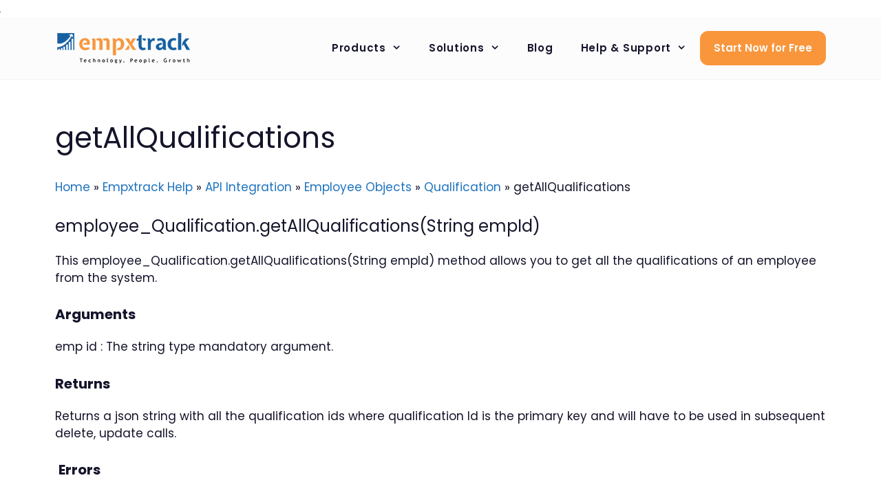

--- FILE ---
content_type: text/html; charset=UTF-8
request_url: https://empxtrack.com/help/empxtrack-api/employee-objects/employee-qualification/getallqualifications/
body_size: 14095
content:
<!DOCTYPE html><html lang=en-US><head><style>img.lazy{min-height:1px}</style><link href=https://empxtrack.com/wp-content/plugins/w3-total-cache/pub/js/lazyload.min.js as=script><meta charset="UTF-8"><meta name='robots' content='index, follow, max-image-preview:large, max-snippet:-1, max-video-preview:-1'> <script data-cfasync=false data-pagespeed-no-defer>var gtm4wp_datalayer_name="dataLayer";var dataLayer=dataLayer||[];</script> <meta name="viewport" content="width=device-width, initial-scale=1"><title>getAllQualifications - Empxtrack</title><meta name="description" content="This employee_Qualification.getAllQualifications(String empId) method allows you to get all the qualifications of an employee"><link rel=canonical href=https://empxtrack.com/help/empxtrack-api/employee-objects/employee-qualification/getallqualifications/ ><meta property="og:locale" content="en_US"><meta property="og:type" content="article"><meta property="og:title" content="getAllQualifications"><meta property="og:description" content="This employee_Qualification.getAllQualifications(String empId) method allows you to get all the qualifications of an employee"><meta property="og:url" content="https://empxtrack.com/help/empxtrack-api/employee-objects/employee-qualification/getallqualifications/"><meta property="og:site_name" content="Empxtrack"><meta property="article:publisher" content="https://www.facebook.com/empxtrack"><meta property="article:modified_time" content="2024-10-10T06:40:03+00:00"><meta name="twitter:card" content="summary_large_image"><meta name="twitter:site" content="@empxtrack"><meta name="twitter:label1" content="Est. reading time"><meta name="twitter:data1" content="1 minute"> <script type=application/ld+json class=yoast-schema-graph>{"@context":"https://schema.org","@graph":[{"@type":"WebPage","@id":"https://empxtrack.com/help/empxtrack-api/employee-objects/employee-qualification/getallqualifications/","url":"https://empxtrack.com/help/empxtrack-api/employee-objects/employee-qualification/getallqualifications/","name":"getAllQualifications - Empxtrack","isPartOf":{"@id":"https://empxtrack.com/#website"},"datePublished":"2024-03-01T11:28:08+00:00","dateModified":"2024-10-10T06:40:03+00:00","description":"This employee_Qualification.getAllQualifications(String empId) method allows you to get all the qualifications of an employee","breadcrumb":{"@id":"https://empxtrack.com/help/empxtrack-api/employee-objects/employee-qualification/getallqualifications/#breadcrumb"},"inLanguage":"en-US","potentialAction":[{"@type":"ReadAction","target":["https://empxtrack.com/help/empxtrack-api/employee-objects/employee-qualification/getallqualifications/"]}]},{"@type":"BreadcrumbList","@id":"https://empxtrack.com/help/empxtrack-api/employee-objects/employee-qualification/getallqualifications/#breadcrumb","itemListElement":[{"@type":"ListItem","position":1,"name":"Home","item":"https://empxtrack.com/"},{"@type":"ListItem","position":2,"name":"Empxtrack Help","item":"https://empxtrack.com/help/"},{"@type":"ListItem","position":3,"name":"API Integration","item":"https://empxtrack.com/help/empxtrack-api/"},{"@type":"ListItem","position":4,"name":"Employee Objects","item":"https://empxtrack.com/help/empxtrack-api/employee-objects/"},{"@type":"ListItem","position":5,"name":"Qualification","item":"https://empxtrack.com/help/empxtrack-api/employee-objects/employee-qualification/"},{"@type":"ListItem","position":6,"name":"getAllQualifications"}]},{"@type":"WebSite","@id":"https://empxtrack.com/#website","url":"https://empxtrack.com/","name":"Empxtrack","description":"Best human resource management software","publisher":{"@id":"https://empxtrack.com/#organization"},"potentialAction":[{"@type":"SearchAction","target":{"@type":"EntryPoint","urlTemplate":"https://empxtrack.com/?s={search_term_string}"},"query-input":{"@type":"PropertyValueSpecification","valueRequired":true,"valueName":"search_term_string"}}],"inLanguage":"en-US"},{"@type":"Organization","@id":"https://empxtrack.com/#organization","name":"Empxtrack, Inc","url":"https://empxtrack.com/","logo":{"@type":"ImageObject","inLanguage":"en-US","@id":"https://empxtrack.com/#/schema/logo/image/","url":"https://empxtrack.com/wp-content/uploads/2015/08/logo-retina.png","contentUrl":"https://empxtrack.com/wp-content/uploads/2015/08/logo-retina.png","width":600,"height":140,"caption":"Empxtrack, Inc"},"image":{"@id":"https://empxtrack.com/#/schema/logo/image/"},"sameAs":["https://www.facebook.com/empxtrack","https://x.com/empxtrack","https://www.linkedin.com/company/empxtrack-inc","https://www.youtube.com/channel/UCOtpUlsuibbNxfgfOdxwWmw/"]}]}</script> <link rel=dns-prefetch href=//kit.fontawesome.com><link href=https://fonts.gstatic.com crossorigin rel=preconnect><link href=https://fonts.googleapis.com crossorigin rel=preconnect><link rel=alternate type=application/rss+xml title="Empxtrack &raquo; Feed" href=https://empxtrack.com/feed/ ><link rel=alternate type=application/rss+xml title="Empxtrack &raquo; Comments Feed" href=https://empxtrack.com/comments/feed/ > <script>window._wpemojiSettings={"baseUrl":"https:\/\/s.w.org\/images\/core\/emoji\/15.0.3\/72x72\/","ext":".png","svgUrl":"https:\/\/s.w.org\/images\/core\/emoji\/15.0.3\/svg\/","svgExt":".svg","source":{"concatemoji":"https:\/\/empxtrack.com\/wp-includes\/js\/wp-emoji-release.min.js?ver=5e722892beb40c765ffc84ec0a46ada0"}};
/*! This file is auto-generated */
!function(i,n){var o,s,e;function c(e){try{var t={supportTests:e,timestamp:(new Date).valueOf()};sessionStorage.setItem(o,JSON.stringify(t))}catch(e){}}function p(e,t,n){e.clearRect(0,0,e.canvas.width,e.canvas.height),e.fillText(t,0,0);var t=new Uint32Array(e.getImageData(0,0,e.canvas.width,e.canvas.height).data),r=(e.clearRect(0,0,e.canvas.width,e.canvas.height),e.fillText(n,0,0),new Uint32Array(e.getImageData(0,0,e.canvas.width,e.canvas.height).data));return t.every(function(e,t){return e===r[t]})}function u(e,t,n){switch(t){case"flag":return n(e,"\ud83c\udff3\ufe0f\u200d\u26a7\ufe0f","\ud83c\udff3\ufe0f\u200b\u26a7\ufe0f")?!1:!n(e,"\ud83c\uddfa\ud83c\uddf3","\ud83c\uddfa\u200b\ud83c\uddf3")&&!n(e,"\ud83c\udff4\udb40\udc67\udb40\udc62\udb40\udc65\udb40\udc6e\udb40\udc67\udb40\udc7f","\ud83c\udff4\u200b\udb40\udc67\u200b\udb40\udc62\u200b\udb40\udc65\u200b\udb40\udc6e\u200b\udb40\udc67\u200b\udb40\udc7f");case"emoji":return!n(e,"\ud83d\udc26\u200d\u2b1b","\ud83d\udc26\u200b\u2b1b")}return!1}function f(e,t,n){var r="undefined"!=typeof WorkerGlobalScope&&self instanceof WorkerGlobalScope?new OffscreenCanvas(300,150):i.createElement("canvas"),a=r.getContext("2d",{willReadFrequently:!0}),o=(a.textBaseline="top",a.font="600 32px Arial",{});return e.forEach(function(e){o[e]=t(a,e,n)}),o}function t(e){var t=i.createElement("script");t.src=e,t.defer=!0,i.head.appendChild(t)}"undefined"!=typeof Promise&&(o="wpEmojiSettingsSupports",s=["flag","emoji"],n.supports={everything:!0,everythingExceptFlag:!0},e=new Promise(function(e){i.addEventListener("DOMContentLoaded",e,{once:!0})}),new Promise(function(t){var n=function(){try{var e=JSON.parse(sessionStorage.getItem(o));if("object"==typeof e&&"number"==typeof e.timestamp&&(new Date).valueOf()<e.timestamp+604800&&"object"==typeof e.supportTests)return e.supportTests}catch(e){}return null}();if(!n){if("undefined"!=typeof Worker&&"undefined"!=typeof OffscreenCanvas&&"undefined"!=typeof URL&&URL.createObjectURL&&"undefined"!=typeof Blob)try{var e="postMessage("+f.toString()+"("+[JSON.stringify(s),u.toString(),p.toString()].join(",")+"));",r=new Blob([e],{type:"text/javascript"}),a=new Worker(URL.createObjectURL(r),{name:"wpTestEmojiSupports"});return void(a.onmessage=function(e){c(n=e.data),a.terminate(),t(n)})}catch(e){}c(n=f(s,u,p))}t(n)}).then(function(e){for(var t in e)n.supports[t]=e[t],n.supports.everything=n.supports.everything&&n.supports[t],"flag"!==t&&(n.supports.everythingExceptFlag=n.supports.everythingExceptFlag&&n.supports[t]);n.supports.everythingExceptFlag=n.supports.everythingExceptFlag&&!n.supports.flag,n.DOMReady=!1,n.readyCallback=function(){n.DOMReady=!0}}).then(function(){return e}).then(function(){var e;n.supports.everything||(n.readyCallback(),(e=n.source||{}).concatemoji?t(e.concatemoji):e.wpemoji&&e.twemoji&&(t(e.twemoji),t(e.wpemoji)))}))}((window,document),window._wpemojiSettings);</script> <style id=wp-emoji-styles-inline-css>img.wp-smiley,img.emoji{display:inline !important;border:none !important;box-shadow:none !important;height:1em !important;width:1em !important;margin:0 0.07em !important;vertical-align:-0.1em !important;background:none !important;padding:0 !important}</style><link rel=stylesheet href=https://empxtrack.com/wp-content/cache/minify/a5ff7.css media=all><style id=font-awesome-svg-styles-default-inline-css>/*<![CDATA[*/.svg-inline--fa{display:inline-block;height:1em;overflow:visible;vertical-align:-.125em}/*]]>*/</style><link rel=stylesheet href=https://empxtrack.com/wp-content/cache/minify/75c7e.css media=all><style id=font-awesome-svg-styles-inline-css>.wp-block-font-awesome-icon svg::before, .wp-rich-text-font-awesome-icon svg::before{content:unset}</style><style id=classic-theme-styles-inline-css>/*! This file is auto-generated */
.wp-block-button__link{color:#fff;background-color:#32373c;border-radius:9999px;box-shadow:none;text-decoration:none;padding:calc(.667em + 2px) calc(1.333em + 2px);font-size:1.125em}.wp-block-file__button{background:#32373c;color:#fff;text-decoration:none}</style><style id=global-styles-inline-css>/*<![CDATA[*/:root{--wp--preset--aspect-ratio--square:1;--wp--preset--aspect-ratio--4-3:4/3;--wp--preset--aspect-ratio--3-4:3/4;--wp--preset--aspect-ratio--3-2:3/2;--wp--preset--aspect-ratio--2-3:2/3;--wp--preset--aspect-ratio--16-9:16/9;--wp--preset--aspect-ratio--9-16:9/16;--wp--preset--color--black:#000;--wp--preset--color--cyan-bluish-gray:#abb8c3;--wp--preset--color--white:#fff;--wp--preset--color--pale-pink:#f78da7;--wp--preset--color--vivid-red:#cf2e2e;--wp--preset--color--luminous-vivid-orange:#ff6900;--wp--preset--color--luminous-vivid-amber:#fcb900;--wp--preset--color--light-green-cyan:#7bdcb5;--wp--preset--color--vivid-green-cyan:#00d084;--wp--preset--color--pale-cyan-blue:#8ed1fc;--wp--preset--color--vivid-cyan-blue:#0693e3;--wp--preset--color--vivid-purple:#9b51e0;--wp--preset--color--contrast:var(--contrast);--wp--preset--color--contrast-2:var(--contrast-2);--wp--preset--color--contrast-3:var(--contrast-3);--wp--preset--color--base:var(--base);--wp--preset--color--base-2:var(--base-2);--wp--preset--color--base-3:var(--base-3);--wp--preset--color--accent:var(--accent);--wp--preset--color--brand-blue:var(--brand-blue);--wp--preset--color--brand-orange:var(--brand-orange);--wp--preset--color--text-on-brand-color:var(--text-on-brand-color);--wp--preset--color--grayscale-off-black:var(--grayscale-off-black);--wp--preset--color--grayscale-label:var(--grayscale-label);--wp--preset--color--greyscale-label-2:var(--greyscale-label-2);--wp--preset--gradient--vivid-cyan-blue-to-vivid-purple:linear-gradient(135deg,rgba(6,147,227,1) 0%,rgb(155,81,224) 100%);--wp--preset--gradient--light-green-cyan-to-vivid-green-cyan:linear-gradient(135deg,rgb(122,220,180) 0%,rgb(0,208,130) 100%);--wp--preset--gradient--luminous-vivid-amber-to-luminous-vivid-orange:linear-gradient(135deg,rgba(252,185,0,1) 0%,rgba(255,105,0,1) 100%);--wp--preset--gradient--luminous-vivid-orange-to-vivid-red:linear-gradient(135deg,rgba(255,105,0,1) 0%,rgb(207,46,46) 100%);--wp--preset--gradient--very-light-gray-to-cyan-bluish-gray:linear-gradient(135deg,rgb(238,238,238) 0%,rgb(169,184,195) 100%);--wp--preset--gradient--cool-to-warm-spectrum:linear-gradient(135deg,rgb(74,234,220) 0%,rgb(151,120,209) 20%,rgb(207,42,186) 40%,rgb(238,44,130) 60%,rgb(251,105,98) 80%,rgb(254,248,76) 100%);--wp--preset--gradient--blush-light-purple:linear-gradient(135deg,rgb(255,206,236) 0%,rgb(152,150,240) 100%);--wp--preset--gradient--blush-bordeaux:linear-gradient(135deg,rgb(254,205,165) 0%,rgb(254,45,45) 50%,rgb(107,0,62) 100%);--wp--preset--gradient--luminous-dusk:linear-gradient(135deg,rgb(255,203,112) 0%,rgb(199,81,192) 50%,rgb(65,88,208) 100%);--wp--preset--gradient--pale-ocean:linear-gradient(135deg,rgb(255,245,203) 0%,rgb(182,227,212) 50%,rgb(51,167,181) 100%);--wp--preset--gradient--electric-grass:linear-gradient(135deg,rgb(202,248,128) 0%,rgb(113,206,126) 100%);--wp--preset--gradient--midnight:linear-gradient(135deg,rgb(2,3,129) 0%,rgb(40,116,252) 100%);--wp--preset--font-size--small:13px;--wp--preset--font-size--medium:20px;--wp--preset--font-size--large:36px;--wp--preset--font-size--x-large:42px;--wp--preset--spacing--20:0.44rem;--wp--preset--spacing--30:0.67rem;--wp--preset--spacing--40:1rem;--wp--preset--spacing--50:1.5rem;--wp--preset--spacing--60:2.25rem;--wp--preset--spacing--70:3.38rem;--wp--preset--spacing--80:5.06rem;--wp--preset--shadow--natural:6px 6px 9px rgba(0, 0, 0, 0.2);--wp--preset--shadow--deep:12px 12px 50px rgba(0, 0, 0, 0.4);--wp--preset--shadow--sharp:6px 6px 0px rgba(0, 0, 0, 0.2);--wp--preset--shadow--outlined:6px 6px 0px -3px rgba(255, 255, 255, 1), 6px 6px rgba(0, 0, 0, 1);--wp--preset--shadow--crisp:6px 6px 0px rgba(0, 0, 0, 1)}:where(.is-layout-flex){gap:0.5em}:where(.is-layout-grid){gap:0.5em}body .is-layout-flex{display:flex}.is-layout-flex{flex-wrap:wrap;align-items:center}.is-layout-flex>:is(*,div){margin:0}body .is-layout-grid{display:grid}.is-layout-grid>:is(*,div){margin:0}:where(.wp-block-columns.is-layout-flex){gap:2em}:where(.wp-block-columns.is-layout-grid){gap:2em}:where(.wp-block-post-template.is-layout-flex){gap:1.25em}:where(.wp-block-post-template.is-layout-grid){gap:1.25em}.has-black-color{color:var(--wp--preset--color--black) !important}.has-cyan-bluish-gray-color{color:var(--wp--preset--color--cyan-bluish-gray) !important}.has-white-color{color:var(--wp--preset--color--white) !important}.has-pale-pink-color{color:var(--wp--preset--color--pale-pink) !important}.has-vivid-red-color{color:var(--wp--preset--color--vivid-red) !important}.has-luminous-vivid-orange-color{color:var(--wp--preset--color--luminous-vivid-orange) !important}.has-luminous-vivid-amber-color{color:var(--wp--preset--color--luminous-vivid-amber) !important}.has-light-green-cyan-color{color:var(--wp--preset--color--light-green-cyan) !important}.has-vivid-green-cyan-color{color:var(--wp--preset--color--vivid-green-cyan) !important}.has-pale-cyan-blue-color{color:var(--wp--preset--color--pale-cyan-blue) !important}.has-vivid-cyan-blue-color{color:var(--wp--preset--color--vivid-cyan-blue) !important}.has-vivid-purple-color{color:var(--wp--preset--color--vivid-purple) !important}.has-black-background-color{background-color:var(--wp--preset--color--black) !important}.has-cyan-bluish-gray-background-color{background-color:var(--wp--preset--color--cyan-bluish-gray) !important}.has-white-background-color{background-color:var(--wp--preset--color--white) !important}.has-pale-pink-background-color{background-color:var(--wp--preset--color--pale-pink) !important}.has-vivid-red-background-color{background-color:var(--wp--preset--color--vivid-red) !important}.has-luminous-vivid-orange-background-color{background-color:var(--wp--preset--color--luminous-vivid-orange) !important}.has-luminous-vivid-amber-background-color{background-color:var(--wp--preset--color--luminous-vivid-amber) !important}.has-light-green-cyan-background-color{background-color:var(--wp--preset--color--light-green-cyan) !important}.has-vivid-green-cyan-background-color{background-color:var(--wp--preset--color--vivid-green-cyan) !important}.has-pale-cyan-blue-background-color{background-color:var(--wp--preset--color--pale-cyan-blue) !important}.has-vivid-cyan-blue-background-color{background-color:var(--wp--preset--color--vivid-cyan-blue) !important}.has-vivid-purple-background-color{background-color:var(--wp--preset--color--vivid-purple) !important}.has-black-border-color{border-color:var(--wp--preset--color--black) !important}.has-cyan-bluish-gray-border-color{border-color:var(--wp--preset--color--cyan-bluish-gray) !important}.has-white-border-color{border-color:var(--wp--preset--color--white) !important}.has-pale-pink-border-color{border-color:var(--wp--preset--color--pale-pink) !important}.has-vivid-red-border-color{border-color:var(--wp--preset--color--vivid-red) !important}.has-luminous-vivid-orange-border-color{border-color:var(--wp--preset--color--luminous-vivid-orange) !important}.has-luminous-vivid-amber-border-color{border-color:var(--wp--preset--color--luminous-vivid-amber) !important}.has-light-green-cyan-border-color{border-color:var(--wp--preset--color--light-green-cyan) !important}.has-vivid-green-cyan-border-color{border-color:var(--wp--preset--color--vivid-green-cyan) !important}.has-pale-cyan-blue-border-color{border-color:var(--wp--preset--color--pale-cyan-blue) !important}.has-vivid-cyan-blue-border-color{border-color:var(--wp--preset--color--vivid-cyan-blue) !important}.has-vivid-purple-border-color{border-color:var(--wp--preset--color--vivid-purple) !important}.has-vivid-cyan-blue-to-vivid-purple-gradient-background{background:var(--wp--preset--gradient--vivid-cyan-blue-to-vivid-purple) !important}.has-light-green-cyan-to-vivid-green-cyan-gradient-background{background:var(--wp--preset--gradient--light-green-cyan-to-vivid-green-cyan) !important}.has-luminous-vivid-amber-to-luminous-vivid-orange-gradient-background{background:var(--wp--preset--gradient--luminous-vivid-amber-to-luminous-vivid-orange) !important}.has-luminous-vivid-orange-to-vivid-red-gradient-background{background:var(--wp--preset--gradient--luminous-vivid-orange-to-vivid-red) !important}.has-very-light-gray-to-cyan-bluish-gray-gradient-background{background:var(--wp--preset--gradient--very-light-gray-to-cyan-bluish-gray) !important}.has-cool-to-warm-spectrum-gradient-background{background:var(--wp--preset--gradient--cool-to-warm-spectrum) !important}.has-blush-light-purple-gradient-background{background:var(--wp--preset--gradient--blush-light-purple) !important}.has-blush-bordeaux-gradient-background{background:var(--wp--preset--gradient--blush-bordeaux) !important}.has-luminous-dusk-gradient-background{background:var(--wp--preset--gradient--luminous-dusk) !important}.has-pale-ocean-gradient-background{background:var(--wp--preset--gradient--pale-ocean) !important}.has-electric-grass-gradient-background{background:var(--wp--preset--gradient--electric-grass) !important}.has-midnight-gradient-background{background:var(--wp--preset--gradient--midnight) !important}.has-small-font-size{font-size:var(--wp--preset--font-size--small) !important}.has-medium-font-size{font-size:var(--wp--preset--font-size--medium) !important}.has-large-font-size{font-size:var(--wp--preset--font-size--large) !important}.has-x-large-font-size{font-size:var(--wp--preset--font-size--x-large) !important}:where(.wp-block-post-template.is-layout-flex){gap:1.25em}:where(.wp-block-post-template.is-layout-grid){gap:1.25em}:where(.wp-block-columns.is-layout-flex){gap:2em}:where(.wp-block-columns.is-layout-grid){gap:2em}:root :where(.wp-block-pullquote){font-size:1.5em;line-height:1.6}/*]]>*/</style><link rel=stylesheet href=https://empxtrack.com/wp-content/cache/minify/0a800.css media=all><style id=generate-style-inline-css>.is-right-sidebar{width:30%}.is-left-sidebar{width:30%}.site-content .content-area{width:100%}@media (max-width: 768px){.main-navigation .menu-toggle,.sidebar-nav-mobile:not(#sticky-placeholder){display:block}.main-navigation ul,.gen-sidebar-nav,.main-navigation:not(.slideout-navigation):not(.toggled) .main-nav > ul,.has-inline-mobile-toggle #site-navigation .inside-navigation>*:not(.navigation-search):not(.main-nav){display:none}.nav-align-right .inside-navigation,.nav-align-center .inside-navigation{justify-content:space-between}.has-inline-mobile-toggle .mobile-menu-control-wrapper{display:flex;flex-wrap:wrap}.has-inline-mobile-toggle .inside-header{flex-direction:row;text-align:left;flex-wrap:wrap}.has-inline-mobile-toggle .header-widget,.has-inline-mobile-toggle #site-navigation{flex-basis:100%}.nav-float-left .has-inline-mobile-toggle #site-navigation{order:10}}.dynamic-author-image-rounded{border-radius:100%}.dynamic-featured-image,.dynamic-author-image{vertical-align:middle}.one-container.blog .dynamic-content-template:not(:last-child), .one-container.archive .dynamic-content-template:not(:last-child){padding-bottom:0px}.dynamic-entry-excerpt>p:last-child{margin-bottom:0px}</style><link rel=stylesheet href=https://empxtrack.com/wp-content/cache/minify/33a8c.css media=all><link rel=stylesheet id=generate-google-fonts-css href='https://fonts.googleapis.com/css?family=Poppins%3A100%2C100italic%2C200%2C200italic%2C300%2C300italic%2Cregular%2Citalic%2C500%2C500italic%2C600%2C600italic%2C700%2C700italic%2C800%2C800italic%2C900%2C900italic&#038;display=auto&#038;ver=3.6.1' media=all><link rel=stylesheet href=https://empxtrack.com/wp-content/cache/minify/cbb0e.css media=all><style id=generateblocks-inline-css>/*<![CDATA[*/.gb-container.gb-tabs__item:not(.gb-tabs__item-open){display:none}.gb-container-f45a9ddc>.gb-inside-container{max-width:1200px;margin-left:auto;margin-right:auto}.gb-grid-wrapper>.gb-grid-column-f45a9ddc>.gb-container{display:flex;flex-direction:column;height:100%}.gb-container-8f5902fe>.gb-inside-container{max-width:1200px;margin-left:auto;margin-right:auto}.gb-grid-wrapper>.gb-grid-column-8f5902fe>.gb-container{display:flex;flex-direction:column;height:100%}.gb-container-e4e1fafe{margin-right:20px;margin-left:20px}.gb-container-e4e1fafe>.gb-inside-container{padding-top:40px;max-width:1200px;margin-left:auto;margin-right:auto}.gb-grid-wrapper>.gb-grid-column-e4e1fafe>.gb-container{display:flex;flex-direction:column;height:100%}.gb-grid-wrapper>.gb-grid-column-63ae947a{width:20%}.gb-grid-wrapper>.gb-grid-column-63ae947a>.gb-container{display:flex;flex-direction:column;height:100%}.gb-grid-wrapper>.gb-grid-column-f1579d49{width:25%}.gb-grid-wrapper>.gb-grid-column-f1579d49>.gb-container{display:flex;flex-direction:column;height:100%}.gb-container-f1579d49{display:block}.gb-grid-wrapper>.gb-grid-column-0b9b761f{width:25%}.gb-grid-wrapper>.gb-grid-column-0b9b761f>.gb-container{display:flex;flex-direction:column;height:100%}.gb-grid-wrapper>.gb-grid-column-b3d13071{width:25%}.gb-grid-wrapper>.gb-grid-column-b3d13071>.gb-container{display:flex;flex-direction:column;height:100%}.gb-grid-wrapper>.gb-grid-column-07d2699f{width:25%}.gb-grid-wrapper>.gb-grid-column-07d2699f>.gb-container{display:flex;flex-direction:column;height:100%}.gb-grid-wrapper>.gb-grid-column-80525d4c{width:40%}.gb-grid-wrapper>.gb-grid-column-80525d4c>.gb-container{display:flex;flex-direction:column;height:100%}.gb-grid-wrapper>.gb-grid-column-d8fc73b3{width:20%}.gb-grid-wrapper>.gb-grid-column-d8fc73b3>.gb-container{display:flex;flex-direction:column;height:100%}.gb-grid-wrapper>.gb-grid-column-30f1c3dd{width:20%}.gb-grid-wrapper>.gb-grid-column-30f1c3dd>.gb-container{display:flex;flex-direction:column;height:100%}.gb-container-5ed1c064>.gb-inside-container{max-width:1200px;margin-left:auto;margin-right:auto}.gb-grid-wrapper>.gb-grid-column-5ed1c064>.gb-container{display:flex;flex-direction:column;height:100%}.gb-grid-wrapper-2f955e44{display:flex;flex-wrap:wrap;margin-left:-20px}.gb-grid-wrapper-2f955e44>.gb-grid-column{box-sizing:border-box;padding-left:20px}.gb-grid-wrapper-6370fc00{display:flex;flex-wrap:wrap;margin-left:-20px}.gb-grid-wrapper-6370fc00>.gb-grid-column{box-sizing:border-box;padding-left:20px}.gb-image-113c08d7{vertical-align:middle}div.gb-headline-5d453b18{font-size:14px;padding-top:20px;padding-bottom:20px}p.gb-headline-91331845{font-size:15px;line-height:24px;font-weight:600;text-align:left;color:#1A1A1A}p.gb-headline-d0bde210{font-size:15px;line-height:24px;font-weight:600;padding-bottom:22px;margin-bottom:0px;color:#1A1A1A}p.gb-headline-9f50b2f4{font-size:15px;line-height:24px;font-weight:600;color:#1A1A1A}div.gb-headline-a9ae361c{margin-top:20px}div.gb-headline-cc4256bf{margin-top:20px}div.gb-headline-81b3ce1a{margin-top:20px}p.gb-headline-e1231567{font-size:14px;font-weight:400;text-align:center;color:var(--brand-orange)}@media (max-width: 767px){.gb-grid-wrapper>.gb-grid-column-63ae947a{width:100%}.gb-grid-wrapper>.gb-grid-column-f1579d49{width:25%}.gb-grid-wrapper>.gb-grid-column-0b9b761f{width:25%}.gb-grid-wrapper>.gb-grid-column-b3d13071{width:25%}.gb-grid-wrapper>.gb-grid-column-07d2699f{width:25%}.gb-grid-wrapper>.gb-grid-column-80525d4c{width:100%}.gb-grid-wrapper>.gb-grid-column-d8fc73b3{width:100%}.gb-grid-wrapper>.gb-grid-column-30f1c3dd{width:100%}.gb-grid-wrapper-2f955e44>.gb-grid-column{padding-bottom:20px}.gb-grid-wrapper-6370fc00{margin-left:-20px}.gb-grid-wrapper-6370fc00>.gb-grid-column{padding-left:20px}p.gb-headline-91331845{margin-top:0px;margin-bottom:0px}p.gb-headline-d0bde210{padding-bottom:0px;margin-top:0px;margin-bottom:0px}p.gb-headline-9f50b2f4{margin-bottom:0px}}:root{--gb-container-width:1200px}.gb-container .wp-block-image img{vertical-align:middle}.gb-grid-wrapper .wp-block-image{margin-bottom:0}.gb-highlight{background:none}.gb-shape{line-height:0}.gb-container-link{position:absolute;top:0;right:0;bottom:0;left:0;z-index:99}/*]]>*/</style><link rel=stylesheet href=https://empxtrack.com/wp-content/cache/minify/40635.css media=all><style id=generate-navigation-branding-inline-css>@media (max-width: 768px){.site-header,#site-navigation,#sticky-navigation{display:none !important;opacity:0.0}#mobile-header{display:block !important;width:100% !important}#mobile-header .main-nav>ul{display:none}#mobile-header.toggled .main-nav > ul, #mobile-header .menu-toggle, #mobile-header .mobile-bar-items{display:block}#mobile-header .main-nav{-ms-flex:0 0 100%;flex:0 0 100%;-webkit-box-ordinal-group:5;-ms-flex-order:4;order:4}}.main-navigation.has-branding .inside-navigation.grid-container, .main-navigation.has-branding.grid-container .inside-navigation:not(.grid-container){padding:0px 40px 0px 40px}.main-navigation.has-branding:not(.grid-container) .inside-navigation:not(.grid-container) .navigation-branding{margin-left:10px}.main-navigation .sticky-navigation-logo, .main-navigation.navigation-stick .site-logo:not(.mobile-header-logo){display:none}.main-navigation.navigation-stick .sticky-navigation-logo{display:block}.navigation-branding img, .site-logo.mobile-header-logo img{height:50px;width:auto}.navigation-branding .main-title{line-height:50px}@media (max-width: 768px){.main-navigation.has-branding.nav-align-center .menu-bar-items, .main-navigation.has-sticky-branding.navigation-stick.nav-align-center .menu-bar-items{margin-left:auto}.navigation-branding{margin-right:auto;margin-left:10px}.navigation-branding .main-title, .mobile-header-navigation .site-logo{margin-left:10px}.main-navigation.has-branding .inside-navigation.grid-container{padding:0px}}</style> <script src=https://empxtrack.com/wp-content/cache/minify/d52ed.js></script> <script defer crossorigin=anonymous src=https://kit.fontawesome.com/b59fda8275.js id=font-awesome-official-js></script> <link rel=https://api.w.org/ href=https://empxtrack.com/wp-json/ ><link rel=alternate title=JSON type=application/json href=https://empxtrack.com/wp-json/wp/v2/pages/64147><link rel=EditURI type=application/rsd+xml title=RSD href=https://empxtrack.com/xmlrpc.php?rsd><link rel=shortlink href='https://empxtrack.com/?p=64147'><link rel=alternate title="oEmbed (JSON)" type=application/json+oembed href="https://empxtrack.com/wp-json/oembed/1.0/embed?url=https%3A%2F%2Fempxtrack.com%2Fhelp%2Fempxtrack-api%2Femployee-objects%2Femployee-qualification%2Fgetallqualifications%2F"><link rel=alternate title="oEmbed (XML)" type=text/xml+oembed href="https://empxtrack.com/wp-json/oembed/1.0/embed?url=https%3A%2F%2Fempxtrack.com%2Fhelp%2Fempxtrack-api%2Femployee-objects%2Femployee-qualification%2Fgetallqualifications%2F&#038;format=xml"> <script>document.createElement("picture");if(!window.HTMLPictureElement&&document.addEventListener){window.addEventListener("DOMContentLoaded",function(){var s=document.createElement("script");s.src="https://empxtrack.com/wp-content/plugins/webp-express/js/picturefill.min.js";document.body.appendChild(s);});}</script>   <script data-cfasync=false data-pagespeed-no-defer>var dataLayer_content={"pagePostType":"page","pagePostType2":"single-page","pagePostAuthor":"Empxtrack Content Team"};dataLayer.push(dataLayer_content);</script> <script data-cfasync=false data-pagespeed-no-defer>(function(w,d,s,l,i){w[l]=w[l]||[];w[l].push({'gtm.start':new Date().getTime(),event:'gtm.js'});var f=d.getElementsByTagName(s)[0],j=d.createElement(s),dl=l!='dataLayer'?'&l='+l:'';j.async=true;j.src='//www.googletagmanager.com/gtm.js?id='+i+dl;f.parentNode.insertBefore(j,f);})(window,document,'script','dataLayer','GTM-MC7DLNK');</script> <style></style><?><link href="https://style.empxtrack.com/empxtrack/style/website-override.css?av=22082024_001" rel=stylesheet type=text/css> <?php><link rel=icon href=https://empxtrack.com/wp-content/uploads/2020/12/favicon.ico sizes=32x32><link rel=icon href=https://empxtrack.com/wp-content/uploads/2020/12/favicon.ico sizes=192x192><link rel=apple-touch-icon href=https://empxtrack.com/wp-content/uploads/2020/12/favicon.ico><meta name="msapplication-TileImage" content="https://empxtrack.com/wp-content/uploads/2020/12/favicon.ico"><style id=wp-custom-css>.case_studies p{margin-bottom:0.75em}.case_study_title{padding-top:15px}.case_study_title a{color:#000;font-size:20px}.case_study_title a:hover{color:#E3F2FD}@media only screen and (max-width:480px){h1{font-size:30px}h2{font-size:26px}}@media (min-width: 769px){.table-desktop-large{font-size:18px}.table-desktop-large td, .table-desktop-large th{font-size:16px}}</style> <script type=application/ld+json>{"@context":"https://schema.org","@type":"Product","name":"HR Software","description":"Best Human Resource Management Software","sku":"1062","mpn":"1523","image":"https://empxtrack.com/wp-content/webp-express/webp-images/uploads/2015/08/logo-new-.png.webp","brand":{"@type":"Brand","name":"Empxtrack"},"review":{"@type":"Review","reviewRating":{"@type":"Rating","ratingValue":"5","bestRating":"5"},"author":{"@type":"Organization","name":"Empxtrack"}},"aggregateRating":{"@type":"AggregateRating","ratingValue":"4.9","ratingCount":"192"},"offers":{"@type":"Offer","url":"https://www.empxtrack.com/","priceCurrency":"USD","price":"20","priceValidUntil":"2030-11-20","availability":"https://schema.org/InStock"}}</script> </head><body class="page-template-default page page-id-64147 page-child parent-pageid-63995 wp-custom-logo wp-embed-responsive post-image-aligned-center sticky-menu-fade sticky-enabled both-sticky-menu mobile-header mobile-header-logo mobile-header-sticky no-sidebar nav-float-right separate-containers header-aligned-left dropdown-hover" itemtype=https://schema.org/WebPage itemscope> <img class=lazy id=myImageId src="data:image/svg+xml,%3Csvg%20xmlns='http://www.w3.org/2000/svg'%20viewBox='0%200%201%201'%3E%3C/svg%3E" data-src> <script>var currentTime=Date.now();var imgFile="https://intc8.empxtrack.com/empxtrack/wspv.do?dummyId="+currentTime;var image=new Image();image.onload=function(){document.getElementById('myImageId').setAttribute('src',this.src);};image.src=imgFile;</script> <a class="screen-reader-text skip-link" href=#content title="Skip to content">Skip to content</a><header class="site-header has-inline-mobile-toggle" id=masthead aria-label=Site  itemtype=https://schema.org/WPHeader itemscope><div class="inside-header grid-container"><div class=site-logo> <a href=https://empxtrack.com/ rel=home> <picture><source data-srcset=https://empxtrack.com/wp-content/webp-express/webp-images/uploads/2015/08/logo-new-.png.webp type=image/webp><img class="header-image is-logo-image webpexpress-processed lazy" alt=Empxtrack src="data:image/svg+xml,%3Csvg%20xmlns='http://www.w3.org/2000/svg'%20viewBox='0%200%20200%2048'%3E%3C/svg%3E" data-src="data:image/svg+xml,%3Csvg%20xmlns='http://www.w3.org/2000/svg'%20viewBox='0%200%20200%2048'%3E%3C/svg%3E" data-src=https://empxtrack.com/wp-content/uploads/2015/08/logo-new-.png width=200 height=48></picture> </a></div><nav class="main-navigation mobile-menu-control-wrapper" id=mobile-menu-control-wrapper aria-label="Mobile Toggle"> <button data-nav=site-navigation class=menu-toggle aria-controls=primary-menu aria-expanded=false> <span class=screen-reader-text>Menu</span>		</button></nav><nav class="has-sticky-branding main-navigation sub-menu-right" id=site-navigation aria-label=Primary  itemtype=https://schema.org/SiteNavigationElement itemscope><div class="inside-navigation grid-container"><div class=navigation-branding><div class=sticky-navigation-logo> <a href=https://empxtrack.com/ title=Empxtrack rel=home> <picture><source data-srcset=https://empxtrack.com/wp-content/webp-express/webp-images/uploads/2015/08/logo-new-.png.webp type=image/webp><img src="data:image/svg+xml,%3Csvg%20xmlns='http://www.w3.org/2000/svg'%20viewBox='0%200%20200%2048'%3E%3C/svg%3E" data-src="data:image/svg+xml,%3Csvg%20xmlns='http://www.w3.org/2000/svg'%20viewBox='0%200%20200%2048'%3E%3C/svg%3E" data-src=https://empxtrack.com/wp-content/uploads/2015/08/logo-new-.png class="is-logo-image webpexpress-processed lazy" alt=Empxtrack width=200 height=48></picture> </a></div></div>		<button class=menu-toggle aria-controls=primary-menu aria-expanded=false> <span class=screen-reader-text>Menu</span>		</button><div id=primary-menu class=main-nav><ul id=menu-top-menu class=" menu sf-menu"><li id=menu-item-12471 class="cls-menu-normal menu-item menu-item-type-custom menu-item-object-custom menu-item-has-children menu-item-12471"><a>Products<span role=presentation class=dropdown-menu-toggle></span></a><ul class=sub-menu> <li id=menu-item-38471 class="menu-item menu-item-type-custom menu-item-object-custom menu-item-38471"><a href=/performance-management/employee-appraisal/ >Performance Appraisal</a></li> <li id=menu-item-38470 class="menu-item menu-item-type-custom menu-item-object-custom menu-item-38470"><a href=/performance-management/360-review/ >360 Feedback</a></li> <li id=menu-item-38473 class="menu-item menu-item-type-custom menu-item-object-custom menu-item-38473"><a href=/hcm/employee-self-service/ >Employee Portal and HRIS</a></li> <li id=menu-item-38472 class="menu-item menu-item-type-custom menu-item-object-custom menu-item-38472"><a href=/hcm/payroll-software/ >India Payroll</a></li> <li id=menu-item-38474 class="menu-item menu-item-type-custom menu-item-object-custom menu-item-38474"><a href=/hcm/employee-exit/ >Exit Management</a></li> <li id=menu-item-57897 class="menu-item menu-item-type-custom menu-item-object-custom menu-item-57897"><a href=/pricing/ >Pricing</a></li></ul> </li> <li id=menu-item-38475 class="cls-menu-normal menu-item menu-item-type-custom menu-item-object-custom menu-item-has-children menu-item-38475"><a href=#>Solutions<span role=presentation class=dropdown-menu-toggle></span></a><ul class=sub-menu> <li id=menu-item-38476 class="menu-item menu-item-type-custom menu-item-object-custom menu-item-38476"><a href=/performance-management/ >Performance Management</a></li> <li id=menu-item-38477 class="menu-item menu-item-type-custom menu-item-object-custom menu-item-38477"><a href=/hcm/ >Human Capital Management</a></li> <li id=menu-item-38478 class="menu-item menu-item-type-custom menu-item-object-custom menu-item-38478"><a href=/recruitment-software/ >Recruitment</a></li> <li id=menu-item-38479 class="menu-item menu-item-type-custom menu-item-object-custom menu-item-38479"><a href=/hr-solutions/ >Strategic HR</a></li></ul> </li> <li id=menu-item-29153 class="cls-menu-normal menu-item menu-item-type-custom menu-item-object-custom menu-item-29153"><a href=/blog/ >Blog</a></li> <li id=menu-item-52125 class="cls-menu-normal menu-item menu-item-type-custom menu-item-object-custom menu-item-has-children menu-item-52125"><a href=#>Help &#038; Support<span role=presentation class=dropdown-menu-toggle></span></a><ul class=sub-menu> <li id=menu-item-60168 class="menu-item menu-item-type-custom menu-item-object-custom menu-item-60168"><a href=https://support.empxtrack.com>Forum &#038; support</a></li> <li id=menu-item-65897 class="menu-item menu-item-type-custom menu-item-object-custom menu-item-65897"><a href=/help>Help Center</a></li> <li id=menu-item-52127 class="menu-item menu-item-type-custom menu-item-object-custom menu-item-52127"><a href=/contact-us/ >Contact us</a></li> <li id=menu-item-60167 class="menu-item menu-item-type-custom menu-item-object-custom menu-item-60167"><a href=/pricing/ >Pricing</a></li> <li id=menu-item-29136 class="menu-item menu-item-type-custom menu-item-object-custom menu-item-29136"><a href=/empxtrack-customers/ >Customers</a></li> <li id=menu-item-52128 class="menu-item menu-item-type-custom menu-item-object-custom menu-item-52128"><a href=/testimonials/ >Customer speak</a></li> <li id=menu-item-60172 class="menu-item menu-item-type-custom menu-item-object-custom menu-item-60172"><a href=/about-empxtrack/ >About us</a></li> <li id=menu-item-66189 class="menu-item menu-item-type-custom menu-item-object-custom menu-item-66189"><a href="https://hrportal.empxtrack.com/empxtrack/logon.do?activity=display">Empxtrack Login</a></li></ul> </li> <li id=menu-item-52130 class="cls-menu-btn menu-item menu-item-type-custom menu-item-object-custom menu-item-52130"><a href=/start-now>Start Now for Free</a></li></ul></div></div></nav></div></header><nav id=mobile-header itemtype=https://schema.org/SiteNavigationElement itemscope class="main-navigation mobile-header-navigation has-branding has-sticky-branding"><div class="inside-navigation grid-container grid-parent"><div class="site-logo mobile-header-logo"> <a href=https://empxtrack.com/ title=Empxtrack rel=home> <picture><source data-srcset=https://empxtrack.com/wp-content/webp-express/webp-images/uploads/2021/06/logo-empxtrack-arrow.png.webp type=image/webp><img src="data:image/svg+xml,%3Csvg%20xmlns='http://www.w3.org/2000/svg'%20viewBox='0%200%20250%20248'%3E%3C/svg%3E" data-src="data:image/svg+xml,%3Csvg%20xmlns='http://www.w3.org/2000/svg'%20viewBox='0%200%20250%20248'%3E%3C/svg%3E" data-src=https://empxtrack.com/wp-content/uploads/2021/06/logo-empxtrack-arrow.png alt=Empxtrack class="is-logo-image webpexpress-processed lazy" width=250 height=248></picture> </a></div>		<button class=menu-toggle aria-controls=mobile-menu aria-expanded=false> <span class=screen-reader-text>Menu</span>		</button><div id=mobile-menu class=main-nav><ul id=menu-top-menu-1 class=" menu sf-menu"><li class="cls-menu-normal menu-item menu-item-type-custom menu-item-object-custom menu-item-has-children menu-item-12471"><a>Products<span role=presentation class=dropdown-menu-toggle></span></a><ul class=sub-menu> <li class="menu-item menu-item-type-custom menu-item-object-custom menu-item-38471"><a href=/performance-management/employee-appraisal/ >Performance Appraisal</a></li> <li class="menu-item menu-item-type-custom menu-item-object-custom menu-item-38470"><a href=/performance-management/360-review/ >360 Feedback</a></li> <li class="menu-item menu-item-type-custom menu-item-object-custom menu-item-38473"><a href=/hcm/employee-self-service/ >Employee Portal and HRIS</a></li> <li class="menu-item menu-item-type-custom menu-item-object-custom menu-item-38472"><a href=/hcm/payroll-software/ >India Payroll</a></li> <li class="menu-item menu-item-type-custom menu-item-object-custom menu-item-38474"><a href=/hcm/employee-exit/ >Exit Management</a></li> <li class="menu-item menu-item-type-custom menu-item-object-custom menu-item-57897"><a href=/pricing/ >Pricing</a></li></ul> </li> <li class="cls-menu-normal menu-item menu-item-type-custom menu-item-object-custom menu-item-has-children menu-item-38475"><a href=#>Solutions<span role=presentation class=dropdown-menu-toggle></span></a><ul class=sub-menu> <li class="menu-item menu-item-type-custom menu-item-object-custom menu-item-38476"><a href=/performance-management/ >Performance Management</a></li> <li class="menu-item menu-item-type-custom menu-item-object-custom menu-item-38477"><a href=/hcm/ >Human Capital Management</a></li> <li class="menu-item menu-item-type-custom menu-item-object-custom menu-item-38478"><a href=/recruitment-software/ >Recruitment</a></li> <li class="menu-item menu-item-type-custom menu-item-object-custom menu-item-38479"><a href=/hr-solutions/ >Strategic HR</a></li></ul> </li> <li class="cls-menu-normal menu-item menu-item-type-custom menu-item-object-custom menu-item-29153"><a href=/blog/ >Blog</a></li> <li class="cls-menu-normal menu-item menu-item-type-custom menu-item-object-custom menu-item-has-children menu-item-52125"><a href=#>Help &#038; Support<span role=presentation class=dropdown-menu-toggle></span></a><ul class=sub-menu> <li class="menu-item menu-item-type-custom menu-item-object-custom menu-item-60168"><a href=https://support.empxtrack.com>Forum &#038; support</a></li> <li class="menu-item menu-item-type-custom menu-item-object-custom menu-item-65897"><a href=/help>Help Center</a></li> <li class="menu-item menu-item-type-custom menu-item-object-custom menu-item-52127"><a href=/contact-us/ >Contact us</a></li> <li class="menu-item menu-item-type-custom menu-item-object-custom menu-item-60167"><a href=/pricing/ >Pricing</a></li> <li class="menu-item menu-item-type-custom menu-item-object-custom menu-item-29136"><a href=/empxtrack-customers/ >Customers</a></li> <li class="menu-item menu-item-type-custom menu-item-object-custom menu-item-52128"><a href=/testimonials/ >Customer speak</a></li> <li class="menu-item menu-item-type-custom menu-item-object-custom menu-item-60172"><a href=/about-empxtrack/ >About us</a></li> <li class="menu-item menu-item-type-custom menu-item-object-custom menu-item-66189"><a href="https://hrportal.empxtrack.com/empxtrack/logon.do?activity=display">Empxtrack Login</a></li></ul> </li> <li class="cls-menu-btn menu-item menu-item-type-custom menu-item-object-custom menu-item-52130"><a href=/start-now>Start Now for Free</a></li></ul></div></div></nav><div class="site grid-container container hfeed" id=page><div class=site-content id=content><div class=content-area id=primary><main class=site-main id=main><article id=post-64147 class="post-64147 page type-page status-publish" itemtype=https://schema.org/CreativeWork itemscope><div class=inside-article><header class=entry-header><h1 class="entry-title" itemprop="headline">getAllQualifications</h1></header><div class=entry-content itemprop=text><div class=yoast-breadcrumbs><span><span><a href=https://empxtrack.com/ >Home</a></span> » <span><a href=https://empxtrack.com/help/ >Empxtrack Help</a></span> » <span><a href=https://empxtrack.com/help/empxtrack-api/ >API Integration</a></span> » <span><a href=https://empxtrack.com/help/empxtrack-api/employee-objects/ >Employee Objects</a></span> » <span><a href=https://empxtrack.com/help/empxtrack-api/employee-objects/employee-qualification/ >Qualification</a></span> » <span class=breadcrumb_last aria-current=page>getAllQualifications</span></span></div><p></p><h4 class="wp-block-heading" id="h-employee-qualification-getallqualifications-string-empid">employee_Qualification.getAllQualifications(String empId)</h4><p>This employee_Qualification.getAllQualifications(String empId) method allows you to get all the qualifications of an employee from the system.</p><h5 class="wp-block-heading" id="h-arguments"><b>Arguments</b></h5><p>emp id : The string type mandatory argument.</p><h5 class="wp-block-heading" id="h-returns"><b>Returns</b></h5><p>Returns a json string with all the qualification ids where qualification Id is the primary key and will have to be used in subsequent delete, update calls.</p><h5 class="wp-block-heading" id="h-nbsp-errors">&nbsp;<strong>Errors</strong></h5><ul class=wp-block-list> <li>Unauthorized Access: If access is not allowed to the employee whose apiKey is passedIn</li><li>&nbsp;InvalidEmp: If employee id is invalid or view access is not allowed to employee / qualification id record for the current user</li></ul><p><strong>Methods</strong></p><ul class=wp-block-list> <li><a href=/help/empxtrack-api/employee-objects/employee-qualification/addqualification/ >addQualification()</a></li><li><a href=/help/empxtrack-api/employee-objects/employee-qualification/updatequalification/ >updateQualification()</a></li><li><a href=/help/empxtrack-api/employee-objects/employee-qualification/deletequalification/ >deleteQualification()</a></li></ul><p><strong>Click on each of these links to know more about them:</strong></p><ul class=wp-block-list> <li><a href=https://empxtrack.com/help/empxtrack-api/authentication/ >Empxtrack API Authentication</a></li><li><a href=https://empxtrack.com/help/empxtrack-api/accessing-the-api/ >Access Request</a></li><li><a href=https://empxtrack.com/help/empxtrack-api/errors/ >Error Codes</a></li><li><a href=https://empxtrack.com/help/empxtrack-api/identifyemployeeids/ >Employee Search</a></li><li><a href=https://empxtrack.com/help/empxtrack-api/employee-objects/ >Employee Objects</a></li><li><a href=https://empxtrack.com/help/empxtrack-api/self-services/ >Self Services</a></li><li><a href=https://empxtrack.com/help/empxtrack-api/employee-salarystructure/ >SalaryStructure</a></li></ul></div></div></article> <script>function handleFAQEvent(e,item){e&&e.preventDefault&&e.preventDefault();var element=jQuery(item).closest(".vc_toggle");var tc=element.find(".vc_toggle_content");var sign=element.find(".vc_sign");element.hasClass("vc_toggle_active")?tc.slideUp({duration:300,complete:function(){element.removeClass("vc_toggle_active");sign.html("+");}}):tc.slideDown({duration:300,complete:function(){element.addClass("vc_toggle_active");sign.html("-");}});}
document.querySelectorAll('.vc_toggle_title').forEach(item=>{item.addEventListener('click',e=>{handleFAQEvent(e,item);});})</script> </main></div></div></div><div class=site-footer><div class="gb-container gb-container-f45a9ddc"><div class=gb-inside-container><div class="gb-container gb-container-8f5902fe footer-background"><div class=gb-inside-container></div></div><div class="gb-container gb-container-e4e1fafe"><div class=gb-inside-container><div class="gb-grid-wrapper gb-grid-wrapper-2f955e44 footer-inner-area"><div class="gb-grid-column gb-grid-column-63ae947a"><div class="gb-container gb-container-63ae947a"><div class=gb-inside-container><figure class="gb-block-image gb-block-image-113c08d7"><img decoding=async class="gb-image gb-image-113c08d7 lazy" src="data:image/svg+xml,%3Csvg%20xmlns='http://www.w3.org/2000/svg'%20viewBox='0%200%201%201'%3E%3C/svg%3E" data-src=/wp-content/uploads/2015/08/logo-new-.png alt></figure><div class="gb-headline gb-headline-5d453b18 gb-headline-text">Empxtrack is a cloud-based HR software for Human Resource and Employee Management. It automates all areas of the Human Resource department and encourages a paperless environment. The multiple products cover the entire employee lifecycle in an organization.</div><div class="gb-grid-wrapper gb-grid-wrapper-6370fc00"><div class="gb-grid-column gb-grid-column-f1579d49"><div class="gb-container gb-container-f1579d49"><div class=gb-inside-container><figure class="wp-block-image size-large"><a href=https://www.linkedin.com/company/empxtrackinc/ target=_blank rel="noreferrer noopener"><picture><source data-srcset=https://empxtrack.com/wp-content/webp-express/webp-images/uploads/2023/01/linkedin.png.webp type=image/webp><img decoding=async width=24 height=24 src="data:image/svg+xml,%3Csvg%20xmlns='http://www.w3.org/2000/svg'%20viewBox='0%200%2024%2024'%3E%3C/svg%3E" data-src="data:image/svg+xml,%3Csvg%20xmlns='http://www.w3.org/2000/svg'%20viewBox='0%200%2024%2024'%3E%3C/svg%3E" data-src=https://empxtrack.com/wp-content/uploads/2023/01/linkedin.png alt class="wp-image-55300 webpexpress-processed lazy"></picture></a></figure></div></div></div><div class="gb-grid-column gb-grid-column-0b9b761f"><div class="gb-container gb-container-0b9b761f"><div class=gb-inside-container><figure class="wp-block-image size-large"><a href=https://www.facebook.com/empxtrack target=_blank rel="noreferrer noopener"><picture><source data-srcset=https://empxtrack.com/wp-content/webp-express/webp-images/uploads/2023/01/facebook.png.webp type=image/webp><img decoding=async width=25 height=24 src="data:image/svg+xml,%3Csvg%20xmlns='http://www.w3.org/2000/svg'%20viewBox='0%200%2025%2024'%3E%3C/svg%3E" data-src="data:image/svg+xml,%3Csvg%20xmlns='http://www.w3.org/2000/svg'%20viewBox='0%200%2025%2024'%3E%3C/svg%3E" data-src=https://empxtrack.com/wp-content/uploads/2023/01/facebook.png alt class="wp-image-55298 webpexpress-processed lazy"></picture></a></figure></div></div></div><div class="gb-grid-column gb-grid-column-b3d13071"><div class="gb-container gb-container-b3d13071"><div class=gb-inside-container><figure class="wp-block-image size-large"><a href=https://twitter.com/empxtrack target=_blank rel="noreferrer noopener"><picture><source data-srcset=https://empxtrack.com/wp-content/webp-express/webp-images/uploads/2023/01/twitter.png.webp type=image/webp><img decoding=async width=25 height=24 src="data:image/svg+xml,%3Csvg%20xmlns='http://www.w3.org/2000/svg'%20viewBox='0%200%2025%2024'%3E%3C/svg%3E" data-src="data:image/svg+xml,%3Csvg%20xmlns='http://www.w3.org/2000/svg'%20viewBox='0%200%2025%2024'%3E%3C/svg%3E" data-src=https://empxtrack.com/wp-content/uploads/2023/01/twitter.png alt class="wp-image-55302 webpexpress-processed lazy"></picture></a></figure></div></div></div><div class="gb-grid-column gb-grid-column-07d2699f"><div class="gb-container gb-container-07d2699f"><div class=gb-inside-container><figure class="wp-block-image size-large"><a href=https://www.youtube.com/@EmpXtrackHR/videos target=_blank rel="noreferrer noopener"><picture><source data-srcset=https://empxtrack.com/wp-content/webp-express/webp-images/uploads/2023/01/youtube.png.webp type=image/webp><img decoding=async width=25 height=24 src="data:image/svg+xml,%3Csvg%20xmlns='http://www.w3.org/2000/svg'%20viewBox='0%200%2025%2024'%3E%3C/svg%3E" data-src="data:image/svg+xml,%3Csvg%20xmlns='http://www.w3.org/2000/svg'%20viewBox='0%200%2025%2024'%3E%3C/svg%3E" data-src=https://empxtrack.com/wp-content/uploads/2023/01/youtube.png alt class="wp-image-55301 webpexpress-processed lazy"></picture></a></figure></div></div></div></div></div></div></div><div class="gb-grid-column gb-grid-column-80525d4c"><div class="gb-container gb-container-80525d4c footer-elements-list"><div class=gb-inside-container><p class="gb-headline gb-headline-91331845 gb-headline-text">Products</p><div class="wp-block-columns is-layout-flex wp-container-core-columns-is-layout-1 wp-block-columns-is-layout-flex"><div class="wp-block-column is-layout-flow wp-block-column-is-layout-flow"><ul class=wp-block-list> <li><a class=cat-header href=/performance-management/ title="Empxtrack performance management solution">Performance Management</a></li><li><a href=/performance-management/employee-appraisal title="Empxtrack Appraisal software">Employee Appraisal</a></li><li><a href=/performance-management/goal-setting/ title="Empxtrack goal setting and tracking software">Goal Setting &amp; Tracking</a></li><li><a href=/performance-management/360-review/ title="Empxtrac 360 feedback software">360 Feedback</a></li><li><a href=/performance-management/learning-and-development/ titl="Empxtrack learning and development software">Learning and Development</a></li><li><a href=/performance-management/pay-for-performance/ title="Empxtrack Pay for performance | variable pay">Pay for Performance</a></li></ul><div style=height:10px aria-hidden=true class=wp-block-spacer></div><ul class=wp-block-list> <li><a href=/recruitment-software/ class=cat-header title="Empxtrack Talent management solutions">Recruitment</a></li><li><a href=/recruitment-software/applicant-tracking/ title="Empxtrack Recruitment | applicant tracking software">Applicant Tracking</a></li><li><a href=/recruitment-software/onboarding/ title="Empxtrack on boarding software">On-boarding </a></li></ul><div style=height:10px aria-hidden=true class=wp-block-spacer></div><ul class=wp-block-list> <li><a class=cat-header href=/hr-solutions/ title="Empxtrack Strategic HR Solutions">Strategic HR</a></li><li><a href=/hr-solutions/succession-planning/ title="Empxtrack succession planning software">Succession Planning</a></li><li><a href=/hr-solutions/compensation-management/ title="Empxtrack compensation management software">Compensation Management</a></li><li><a href=/hr-solutions/organizational-alignment/ title="Empxtrack organization alignment software">Organizational Alignment</a></li><li><a href=/hr-solutions/workforce-planning/ title="Empxtrack workforce planning and budgeting software">Workforce Planning</a></li><li><a href=/hr-solutions/employee-satisfaction-survey/ title="Empxtrack employee satisfaction survey survey">Employee Satisfaction Survey</a></li></ul></div><div class="wp-block-column is-layout-flow wp-block-column-is-layout-flow"><ul class=wp-block-list> <li><a class=cat-header href=/hcm/ title="Empxtrack HCM solutions">Human Capital Management</a></li><li><a href=/hcm/hris/ title="Empxtrack HRIS | employee database">HRIS</a></li><li><a href=/hcm/employee-self-service/ title="Empxtrack employee self services software">Employee Self Service</a></li><li><a href=/hcm/workflow-software title="Empxtrack workflows">Workflow</a></li><li><a href=/hcm/time-and-attendance-software/ title="Empxtrack time and attendance management software">Time and Attendance</a></li><li><a href=/hcm/leave-management-software title="Empxtrack leave, vacation, time off management software">Leave Management</a></li><li><a href=/hcm/travel-expense-management-software/ title="Empxtrack travel and expense management software">Travel &amp; Expense</a></li><li><a href=/hcm/manager-services/ title="Empxtrack manager services software">Manager Services</a></li><li><a href=/hcm/payroll-software/ title="Empxtrack Payroll software">Payroll</a></li><li><a href=/hcm/employee-exit/ title="Empxgrack exit management | offboarding software">Exit Management</a></li><li><a href=/hcm/employee-time-tracking-software/ title="Empxtrack timesheet software">Employee Time Tracking Software (Timesheet)</a></li></ul></div></div></div></div></div><div class="gb-grid-column gb-grid-column-d8fc73b3"><div class="gb-container gb-container-d8fc73b3 footer-elements-list"><div class=gb-inside-container><p class="gb-headline gb-headline-d0bde210 gb-headline-text">Help</p><ul class=wp-block-list> <li><a href=/terms-of-services title="Empxtrack terms of services">Terms of Services</a></li><li><a href=/privacy title="Empxtrack privacy policy">Privacy Policy</a></li><li><a href=/cookie title="Empxtrack cookie policy">Cookie Policy</a></li><li><a href=/gdpr-compliance/ title="Empxtrack GDPR compliance">GDPR Compliance</a></li><li><a href=/technical-specifications-and-architecture/ >Technical Specifications</a></li><li><a href=/sitemap title="Empxtrack site map">Site Map</a></li><li><a href=/help/faq/ >FAQs</a></li><li><a href=/help>Empxtrack Help Center</a></li><li><a href=/tutorialvideos/ title="Empxtrack videos">Product Videos</a></li><li><a href=/case-studies/ title="Empxtrack case studies">Case Studies</a></li><li><a href=/news/ title="Empxtrack news">News</a></li><li><a href=/pricing title="Empxtrack pricing">Pricing</a></li><li><a rel="noreferrer noopener" href=https:///support.empxtrack.com target=_blank>Empxtrack Support</a></li><li><a href=/help/release-notes>Release Notes</a></li><li><a href=/hr-glossary/ >HR Glossary</a></li></ul></div></div></div><div class="gb-grid-column gb-grid-column-30f1c3dd"><div class="gb-container gb-container-30f1c3dd footer-elements-list"><div class=gb-inside-container><p class="gb-headline gb-headline-9f50b2f4 gb-headline-text">Other links</p><ul class=wp-block-list> <li><a href=/careers>Careers</a></li><li><a href=/contact-us>Contact Us</a></li><li><a href=/empxtrack-customers/ >Customers</a></li><li><a href=/testimonials/ >Testimonials</a></li><li><a href=/about-empxtrack/ >About Empxtrack</a></li><li><a href=/empxtrack-partners/ >Partners</a></li><li><a href=/news/build-your-own-hr-software/ >Build your own HR software</a></li><li><a href=/global-hr-software/ >Empxtrack Global HR Software </a></li></ul><div class="gb-headline gb-headline-a9ae361c gb-headline-text"><a href=https://www.capterra.com/p/78871/EmpXtrack/reviews/Capterra___6787855/ target=_blank rel=noopener><img decoding=async class="alignnone lazy" src="data:image/svg+xml,%3Csvg%20xmlns='http://www.w3.org/2000/svg'%20viewBox='0%200%20101%2034'%3E%3C/svg%3E" data-src=/wp-content/uploads/2025/04/empxtrack-capterra.png alt width=101 height=34 border=0></a></div><div class="gb-headline gb-headline-cc4256bf gb-headline-text"><a style="text-decoration: none;" href=" /performance-management-integrates-with-adp/ " rel=noopener><img class=lazy decoding=async src="data:image/svg+xml,%3Csvg%20xmlns='http://www.w3.org/2000/svg'%20viewBox='0%200%201%201'%3E%3C/svg%3E" data-src=/wp-content/uploads/2017/12/logo-adp-1.png alt="Integrated With ADP"></a><br> <a style="text-decoration: none;" href=" /empxtrack-integrates-with-ibm-watson-talent/ " rel=noopener></a></div><div class="gb-headline gb-headline-81b3ce1a gb-headline-text"><a style="text-decoration: none;" href=" /empxtrack-integrates-with-ibm-watson-talent/ " rel=noopener><img decoding=async src="data:image/svg+xml,%3Csvg%20xmlns='http://www.w3.org/2000/svg'%20viewBox='0%200%201%201'%3E%3C/svg%3E" data-src=/wp-content/uploads/2018/11/INTEGRATED-WITH-ibm.jpg alt=integrates-with-ibm-watson-talent class="webpexpress-processed lazy"></a></div></div></div></div></div></div></div><div class="gb-container gb-container-5ed1c064"><div class=gb-inside-container><p class="gb-headline gb-headline-e1231567 gb-headline-text">Copyright 2026 | Saigun Technologies Pvt. Ltd. | All Rights Reserved</p></div></div></div></div></div><noscript><iframe src="https://www.googletagmanager.com/ns.html?id=GTM-MC7DLNK" height=0 width=0 style=display:none;visibility:hidden aria-hidden=true></iframe></noscript> <script id=generate-a11y>!function(){"use strict";if("querySelector"in document&&"addEventListener"in window){var e=document.body;e.addEventListener("pointerdown",(function(){e.classList.add("using-mouse")}),{passive:!0}),e.addEventListener("keydown",(function(){e.classList.remove("using-mouse")}),{passive:!0})}}();</script> <style id=core-block-supports-inline-css>.wp-container-core-columns-is-layout-1{flex-wrap:nowrap}</style> <script src=https://empxtrack.com/wp-content/cache/minify/74b2c.js></script> <script id=generate-menu-js-before>var generatepressMenu={"toggleOpenedSubMenus":true,"openSubMenuLabel":"Open Sub-Menu","closeSubMenuLabel":"Close Sub-Menu"};</script> <script src=https://empxtrack.com/wp-content/cache/minify/8d749.js></script> <script>window.w3tc_lazyload=1,window.lazyLoadOptions={elements_selector:".lazy",callback_loaded:function(t){var e;try{e=new CustomEvent("w3tc_lazyload_loaded",{detail:{e:t}})}catch(a){(e=document.createEvent("CustomEvent")).initCustomEvent("w3tc_lazyload_loaded",!1,!1,{e:t})}window.dispatchEvent(e)}}</script><script async src=https://empxtrack.com/wp-content/cache/minify/1615d.js></script> </body></html>